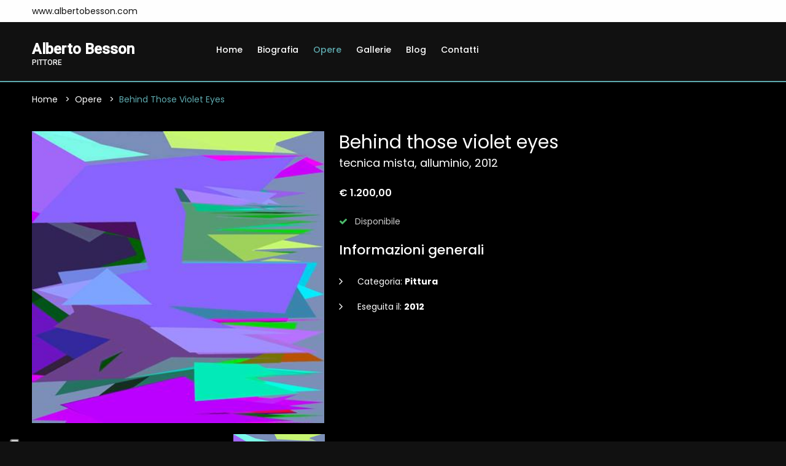

--- FILE ---
content_type: text/html; charset=UTF-8
request_url: https://www.albertobesson.com/opere/76950/behind-those-violet-eyes.html
body_size: 5494
content:

<!doctype html>
<html class="no-js" lang="zxx">

<head>

    
<head>

    <title>Behind those violet eyes - Alberto Besson</title>
    <meta name="description" content="Behind those violet eyes - Alberto Besson" />
    <meta charset="utf-8">
    <meta name="robots" content="index, follow" />
    <meta name="viewport" content="width=device-width, initial-scale=1, shrink-to-fit=no">

    <!-- Favicon for Desktop, iOS and android -->
            <link rel="icon" type="image/png" href="/favicon.ico">
    
    <meta property="og:title" content="Behind those violet eyes - Alberto Besson" />    <meta property="og:description"content="Behind those violet eyes - Alberto Besson" />    <meta property="og:image" content="/image/-uploads-opere-52/gigarte_opera_76950/default.jpg" />
    <meta property="og:type" content="website" />

        <meta property="og:url" content="https://www.albertobesson.com/opere/76950/behind-those-violet-eyes.html" />
    <link rel="canonical" href="https://www.albertobesson.com/opere/76950/behind-those-violet-eyes.html" />
    
            <link href="https://fonts.googleapis.com/css2?family=Roboto:wght@400;500&family=Poppins:wght@300;400;500;600;700&display=swap" type="text/css" rel="stylesheet" />
    
    
    
    <link href="/cdn/css/cached_138b62295e52ade82cce48857f47b456_5EAAAF_000000_f9f9f9.css" type="text/css" rel="stylesheet" />

                        <!-- Google Tag Manager -->
            <script type="text/javascript" >
                (function(w,d,s,l,i){w[l]=w[l]||[];w[l].push({'gtm.start':
                        new Date().getTime(),event:'gtm.js'});var f=d.getElementsByTagName(s)[0],
                    j=d.createElement(s),dl=l!='dataLayer'?'&l='+l:'';j.async=true;j.src=
                    'https://www.googletagmanager.com/gtm.js?id='+i+dl;f.parentNode.insertBefore(j,f);
                })(window,document,'script','dataLayer','GTM-5XKGMVD');

                dataLayer.push({
                    env: 'production',
                    iubenda: {
                        marketing: false,
                        tracking: false,
                        social: false                    }
                })

                var globalDataLayer = {"conversion":{"transaction_id":"","event":""},"item":{"id":"","name":"","type":""},"utm":{"source":"","medium":"","campaign":""},"user":{"id":0,"code":""},"form":{"id":"","name":"","start":false,"current_step":1,"total_steps":1,"complete":false},"landing":{"id":0,"name":""},"language":"it","value":0,"currency":"EUR","coupon":false};

                if ( globalDataLayer && Object.keys(globalDataLayer).length > 0 ) {
                    dataLayer.push({"conversion":{"transaction_id":"","event":""},"item":{"id":"","name":"","type":""},"utm":{"source":"","medium":"","campaign":""},"user":{"id":0,"code":""},"form":{"id":"","name":"","start":false,"current_step":1,"total_steps":1,"complete":false},"landing":{"id":0,"name":""},"language":"it","value":0,"currency":"EUR","coupon":false});
                }

            </script>
            <!-- End Google Tag Manager -->
            
                    <!-- Facebook Pixel Code -->
        <script type="text/plain" class="_iub_cs_activate" 
                    data-iub-purposes="4" >
            !function(f,b,e,v,n,t,s)
            {if(f.fbq)return;n=f.fbq=function(){n.callMethod?
                n.callMethod.apply(n,arguments):n.queue.push(arguments)};
                if(!f._fbq)f._fbq=n;n.push=n;n.loaded=!0;n.version='2.0';
                n.queue=[];t=b.createElement(e);t.async=!0;
                t.src=v;s=b.getElementsByTagName(e)[0];
                s.parentNode.insertBefore(t,s)}(window,document,'script',
                'https://connect.facebook.net/en_US/fbevents.js');
            fbq('init', '1840583092863365');
            fbq('track', 'PageView');

                    </script>
        <!-- End Facebook Pixel Code -->
            
                            <script>
                    window.iubendaCurrentHost = 'www.albertobesson.com';
                </script>
                <style>
                    #iubenda-cs-banner .iubenda-granular-controls-container .granular-control-checkbox label,
                    #iubenda-cs-banner #iubenda-cs-title {
                        color: #FFF !important;
                        line-height: normal !important;
                    }
                </style>
                
        <meta name="google-translate-customization" content="85dbf409b1ddd9cc-5d59c95b1a80eb73-g4f00272bdcade177-f" />
    
    <script>
        window.nodeEnv = 'production';
        window.domainName = 'www.albertobesson.com';
    </script>

</head>
    
<script type="application/ld+json">{"@context":"https:\/\/schema.org","@type":"Organization","name":"Gigarte","alternateName":"Gigarte","url":"https:\/\/www.gigarte.com","logo":{"@type":"ImageObject","url":"https:\/\/www.gigarte.comhttps:\/\/www.gigarte.com\/img\/logo-pp.png"}}</script>
    
<script type="application/ld+json">{"@context":"https:\/\/schema.org","@type":"WebSite","name":"Gigarte","alternateName":"Gigarte","url":"https:\/\/www.gigarte.com"}</script>
</head>

<body class="theme-dark">


<!-- Main Wrapper Start -->
<div class="main-wrapper "
     >

    <div class="main-content        ">

        
<!-- header-area start -->
<div class="header-area">

    
<!-- header-top start -->
<div class="header-top bg-black">
    <div class="container">
        <div class="row">
            <div class="col-7 col-lg-8 order-2">
                <div class="top-left-wrap">
                                        <ul class="phone-email-wrap">
                        <li>www.albertobesson.com</li>
                    </ul>
                    
                                    </div>
            </div>
            <div class="col-5 col-lg-4 order-2">
                <div class="top-selector-wrapper">
                    <ul class="single-top-selector">

                        <!-- Sanguage Start -->
                        <li class="setting-top list-inline-item">
                            <div class="btn-group">
                                                            </div>
                        </li>
                        <!-- Sanguage End -->
                    </ul>
                </div>
            </div>
        </div>
    </div>
</div>
<!-- Header-top end -->

    <!-- Header-bottom start -->
    <div class="header-bottom-area header-sticky bg-grey">
        <div class="container">
            <div class="row">
                <div class="col-lg-3 col-10">
                    <!-- logo start -->
                    <div class="logo">
                        <a href="/" class="h4 font-family-roboto notranslate artist-name">
                            <strong>Alberto Besson</strong>

                                                            <span class="artist-qualify">
                                    pittore                                </span>
                                                    </a>
                    </div>
                    <!-- logo end -->
                </div>
                <div class="col-lg-9 d-none d-lg-block">
                    
<!-- main-menu-area start -->
<div class="main-menu-area">
    <nav class="main-navigation">
                <ul>

                        <li  class="">
                <a href="/">Home                    
                    
                                    </a>

                            </li>
                        <li  class="">
                <a href="/biografia">Biografia                    
                    
                                    </a>

                            </li>
                        <li  class="active">
                <a href="/opere">Opere                    
                    
                                    </a>

                            </li>
                        <li  class="">
                <a href="/gallerie">Gallerie                    
                    
                                    </a>

                            </li>
                        <li  class="">
                <a href="/blog">Blog                    
                    
                                    </a>

                            </li>
                        <li  class="">
                <a href="/contatti">Contatti                    
                    
                                    </a>

                            </li>
            
        </ul>
            </nav>
</div>
<!-- main-menu-area End -->                </div>
                <div class="col-2 d-lg-none">
                    <div class="header-bottom-right"></div>
                </div>
                <div class="col">
                    <!-- mobile-menu start -->
                    <div class="mobile-menu d-block d-lg-none"></div>
                    <!-- mobile-menu end -->
                </div>
            </div>
        </div>
    </div>
    <!-- Header-bottom end -->
</div>
<!-- Header-area end -->

        
<!-- breadcrumb-area start -->
<div class="breadcrumb-area bg-auto mb-0">
    <div class="container">
        <div class="row">
            <div class="col-lg-12">
                <ul class="breadcrumb-list">
                                            <li class="breadcrumb-item " aria-current="page">
                                                            <a href="/" target="">
                                    Home                                </a>
                                                    </li>
                                            <li class="breadcrumb-item " aria-current="page">
                                                            <a href="/opere" target="">
                                    Opere                                </a>
                                                    </li>
                                            <li class="breadcrumb-item active" aria-current="page">
                                                            Behind those violet eyes                                                    </li>
                                    </ul>
            </div>
        </div>
    </div>
</div>
<!-- breadcrumb-area end -->

    
<script type="application/ld+json">{"@context":"https:\/\/schema.org","@type":"BreadcrumbList","itemListElement":[{"@type":"ListItem","position":1,"item":{"@type":"WebPage","name":"Home","@id":"page-1","url":"\/"}},{"@type":"ListItem","position":2,"item":{"@type":"WebPage","name":"Opere","@id":"page-2","url":"\/opere"}},{"@type":"ListItem","position":3,"item":{"@type":"WebPage","name":"Behind those violet eyes","@id":"page-3"}}]}</script>
<!-- content-wraper start -->
<div class="content-wraper mt-2 mb-5">
    <div class="container">

                    
<div class="row single-product-area mt-4">
    <div class="col-lg-5 col-md-6">
        <!-- Product Details Left -->
        <div class="product-details-left">
            <div class="product-details-images slider-lg-image-1">
                <div class="lg-image">
                    <a href="/image/-uploads-opere-52/gigarte_opera_76950/default.jpg" class="img-poppu">
                        <img src="/image/-uploads-opere-52/gigarte_opera_76950/square.jpg" alt=""></a>
                </div>

                            </div>
            <div class="product-details-thumbs slider-thumbs-1">
                <div class="sm-image"><img src="/image/-uploads-opere-52/gigarte_opera_76950/square.jpg" alt=""></div>

                            </div>
        </div>
        <!--// Product Details Left -->
    </div>

    <div class="col-lg-7 col-md-6">
        <div class="product-details-view-content">
            <div class="product-info">
                <h2 class="mb-1">Behind those violet eyes</h2>
                <h4>tecnica mista, alluminio, 2012</h4>
                <div class="price-box mt-4">
                                            <span class="new-price">
                                &euro; 1.200,00                            </span>
                    
                                            <div class="product-availability">
                            <i class="fa fa-check"></i> Disponibile
                        </div>
                    
                </div>
                <p></p>

                <h2 class="title_3">Informazioni generali</h2>

                <div class="block-reassurance">
                    <ul>
                                                    <li>
                                <div class="reassurance-item">
                                    <div class="reassurance-icon">
                                        <i class="fa fa-angle-right"></i>
                                    </div>
                                    <p>Categoria:
                                        <strong>Pittura</strong></p>
                                </div>
                            </li>
                                                    <li>
                                <div class="reassurance-item">
                                    <div class="reassurance-icon">
                                        <i class="fa fa-angle-right"></i>
                                    </div>
                                    <p>Eseguita il:
                                        <strong>2012</strong></p>
                                </div>
                            </li>
                                            </ul>
                </div>

                            </div>
        </div>
    </div>
</div>        
        
        
<div class="row">
    <div class="col-12">

        <div class="product-details-tab mt--30">
            <ul role="tablist" class="mb--50 nav">
                <li class="active" role="presentation">
                    <a data-bs-toggle="tab" role="tab" href="#description" class="active">
                        <i class="fa fa-info-circle"></i> Dettagli dell'opera
                    </a>
                </li>
            </ul>
        </div>
    </div>
    <div class="col-12">
        <div class="product_details_tab_content tab-content">
            <!-- Start Single Content -->
            <div class="product_tab_content tab-pane active" id="description" role="tabpanel">
                <div class="product_description_wrap">

                    <div class="row">

                        
                        
<div class="col-lg-4 col-sm-6 my-3">
    <div class="contact-infor my-2">
        <div class="contact-title">
            <h3>Informazioni tecniche</h3>
        </div>
        <div class="contact-address">
            <ul>
                                <li><i class="fa fa-angle-right"> </i> Misure:
                    <strong>50 cm x 70 cm x 2 cm</strong></li>
                                <li><i class="fa fa-angle-right"> </i> Tecnica:
                    <strong>tecnica mista</strong></li>
                                <li><i class="fa fa-angle-right"> </i> Stile:
                    <strong>astratto</strong></li>
                                <li><i class="fa fa-angle-right"> </i> Supporto:
                    <strong>alluminio</strong></li>
                            </ul>
        </div>
    </div>
</div>
                        
<div class="col-lg-4 col-sm-6 my-3">
    <div class="contact-infor my-2">
        <div class="contact-title">
            <h3>Informazioni sulla vendita</h3>
        </div>
        <div class="contact-address">
            <ul>
                                <li><i class="fa fa-angle-right"> </i> Prezzo:
                    <strong>&euro; 1.200,00</strong></li>
                                <li><i class="fa fa-angle-right"> </i> Disponibile:
                    <strong>si</strong></li>
                            </ul>
        </div>
    </div>
</div>
                        
<div class="col-lg-4 col-sm-6 my-3">
    <div class="contact-infor my-2">
        <div class="contact-title">
            <h3>Informazioni Gigarte.com</h3>
        </div>
        <div class="contact-address">
            <ul>
                                <li><i class="fa fa-angle-right"> </i> Codice GA:
                    <strong>GA76950</strong></li>
                                <li><i class="fa fa-angle-right"> </i> Archiviata il:
                    <strong>20/05/2013</strong></li>
                            </ul>
        </div>
    </div>
</div>
                                            </div>

                </div>
            </div>
        </div>

    </div>
</div>
        
            </div>
</div>
<!-- content-wraper end -->
<div class="content-wraper mt-3 mb-5 my-lg-5">
    <div class="container">
        
<div class="row">

            <div class="col-12">

            <div class="product-details-tab mt--30">
                <ul role="tablist" class="mb--50 nav">
                    <li class="active" role="presentation">
                        <a data-bs-toggle="tab" role="tab" href="#contacts" class="active">
                            <i class="fa fa-envelope"></i> Contattami                        </a>
                    </li>
                </ul>
            </div>
        </div>
    
    <div class="col-12">
        <div class="product_details_tab_content tab-content">
            <!-- Start Single Content -->
            <div class="product_tab_content tab-pane active" id="contacts" role="tabpanel">
                <div class="product_description_wrap">

                    <div class="contact-form lead-plus"  data-custom_html="1"  data-custom_fields='[]'  data-fb_pixel=""  data-fb_lead_value=""  data-ga_tag_manager=""  data-ga_event=""  data-ga_category=""  data-ga_action=""  data-ga_label=""  data-ga_value=""  data-ml_group_id=""  data-page=""  data-type=""  data-url="/api/contact"  data-redirect=""  data-redirect_timeout="3000"  data-medium=""  data-source=""  data-campaign=""  data-email_required="1"  data-email_label=""  data-email_placeholder=""  data-name="1"  data-name_required="1"  data-name_label=""  data-name_placeholder=""  data-message="1"  data-message_required="1"  data-message_label=""  data-message_placeholder=""  data-ty_success="Grazie. Messaggio inviato correttamente."  data-ty_page=""  data-ty_target=""  data-item="work"  data-item_id="76950"  >
                        <div class="contact-form-info">

                                                            <h4>Hai bisogno di informazioni?</h4>
                            
                                                            <p class="my-4">
                                    Vuoi chiedere maggiori informazioni sull'opera? 
                Vuoi conoscere il prezzo o fare una proposta di acquisto?
                Lasciami un messaggio, risponderò al più presto                                </p>
                            
                            <form class="lp-form">
                                <div class="contact-page-form">
                                    <div class="contact-input">
                                        <div class="contact-inner lp-name">
                                            <input name="name" type="text" placeholder="Il tuo nome" id="first-name">
                                        </div>
                                        <div class="contact-inner lp-email">
                                            <input type="text" placeholder="Indirizzo email" id="email" name="email">
                                        </div>
                                        <div class="contact-inner contact-message lp-message">
                                            <textarea name="message"  placeholder="Lasciami un messaggio ..."></textarea>
                                        </div>

                                                                                    <div class="contact-inner">
                                                <label>Sei un utente reale?</label>
                                                <div class="h-captcha" data-sitekey="11aa7d92-9a10-44c1-b681-061bdcc8d88e"></div>
                                            </div>
                                                                            </div>
                                    <div class="my-3">
                                        <small>Cliccando su "Invia il messaggio" accetto che il mio nome e la mail vengano salvate per la corretta erogazione del servizio</small>
                                    </div>

                                    <div class="lp-report"
                                         data-success_class="lp-report alert alert-success"
                                         data-error_class="lp-report alert alert-danger">
                                        <div class="lp-report-content"></div>
                                    </div>

                                    <div class="contact-submit-btn lp-btn">
                                        <button class="submit-btn" type="submit">Invia il messaggio</button>
                                    </div>
                                </div>
                            </form>
                        </div>
                    </div>

                </div>
            </div>
        </div>
    </div>
</div>    </div>
</div>

        
<!-- Footer Aare Start -->
<footer class="footer-area">
    <!-- footer-top start -->
    <div class="footer-top pt--50 section-pb">
        <div class="container">
            <div class="row">
                <div class="col-lg-3 col-md-6">
                    <!-- footer-info-area start -->
                    <div class="footer-info-area">
                        <div class="footer-logo text-white h4 font-weight-bold font-family-roboto">
                            <strong>Alberto Besson</strong>
                        </div>
                    </div>
                    <!-- footer-info-area end -->
                </div>
                <div class="col-lg-5 col-md-6">
                    <div class="row">
                        <div class="col-lg-12 col-md-12">
                            <!-- footer-info-area start -->
                            <div class="footer-info-area">
                                <div class="desc_footer">
                                    <ul>
                                                                                <li><a href="https://www.gigarte.com/chi-siamo" target="_blank">
                                                Chi siamo</a></li>
                                                                                <li><a href="https://www.gigarte.com/privacy-policy" target="_blank">
                                                Privacy Policy</a></li>
                                                                                <li><a href="https://www.gigarte.com/cookie-policy" target="_blank">
                                                Cookie Policy</a></li>
                                                                            </ul>
                                </div>
                            </div>
                            <!-- footer-info-area end -->
                        </div>
                    </div>
                </div>
                <div class="col-lg-4 col-md-12">
                    <!-- footer-info-area start -->
                    <div class="footer-info-area">
                        <div class="desc_footer">
                            
                                                    </div>
                    </div>
                    <!-- footer-info-area end -->
                </div>
            </div>
        </div>
    </div>
    <!-- footer-top end -->
    <!-- footer-buttom start -->
    <div class="footer-buttom">
        <div class="container">
            <div class="row">
                <div class="col-lg-12">
                    <div class="copy-right">
                        <p>Powered by Orange 7 s.r.l. - P.IVA e C.F. 02486790468
                            | Via Nicola Pisano 76L, Viareggio (LU) - 55049 | Capitale Sociale 10.200,00 Euro
                            <br>Tutti i diritti riservati - 2026 © Fatto con <span class="love">♥</span> su
                            <a class="link-hover" data-hover-text="Gigarte.com" target="_blank"
                               rel="nofollow"
                               href="https://www.gigarte.com/">Gigarte.com</a>
                        </p>
                    </div>
                </div>
            </div>
        </div>
    </div>
    <!-- footer-buttom start -->
</footer>
<!-- Footer Aare End -->

    </div>

    </div>
<!-- Main Wrapper End -->

<!-- JS
============================================ -->


    <script src="https://js.hCaptcha.com/1/api.js"></script>

    <script src="/cdn/js/cached_8c86a5eba422de7392842fc3824a3472_5EAAAF_000000_f9f9f9.js"></script>


<!-- FACEBOOK PIXEL -->
    
<script type="text/plain" class="_iub_cs_activate" 
                    data-iub-purposes="5" >
        fbq('track', 'ViewContent');
    
    
    
    </script>
        <script
                src="//js.sentry-cdn.com/1ec4806256664cf1b11d4093d642ed9d.min.js"
                crossorigin="anonymous"
        ></script>
        


</body>

</html>
